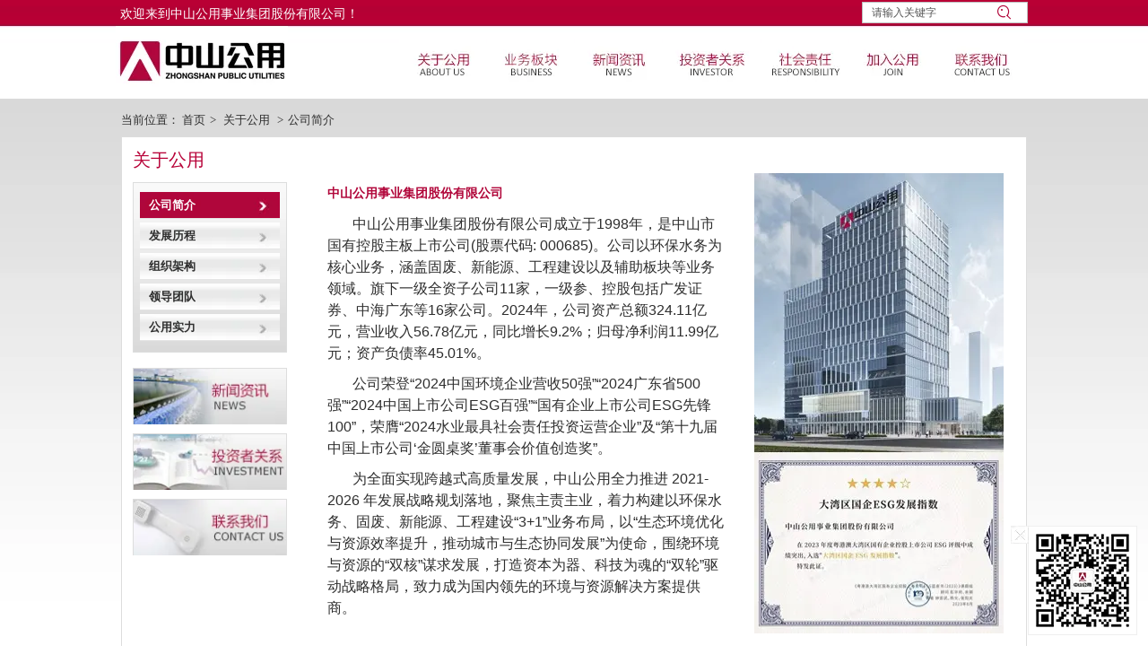

--- FILE ---
content_type: text/html;charset=UTF-8
request_url: https://www.zpug.net/page.html?id=26
body_size: 12530
content:
<!DOCTYPE html><html><head><meta charset="utf-8"><title>中山公用事业集团股份有限公司</title>
<meta name="description" content="中山公用事业集团股份有限公司（以下简称“中山公用”）成立于1998年，是中山市国有控股主板上市公司，注册资本14.75亿元。公司正全力推进2021-2026年发展战略规划落地，着力构建环保水务、固废、新能源三大业务增长">
<meta name="keywords" content="中山公用,000685,公用事业,环保水务,农贸市">

		
		
<meta content="webkit" name="renderer" />
<meta http-equiv="X-UA-Compatible" content="chrome=1">
<meta property="og:type" content="webpage" />
<meta property="og:url" content="http://zpug.net/page.html?id=26" />
<meta property="og:title" content="中山公用事业集团股份有限公司" />
<meta property="og:description" content="中山公用事业集团股份有限公司（以下简称“中山公用”）成立于1998年，是中山市国有控股主板上市公司，注册资本14.75亿元。公司正全力推进2021-2026年发展战略规划落地，着力构建环保水务、固废、新能源三大业务增长" />

<link rel="dns-prefetch" href="//js.j-cc.cn">
<link rel="dns-prefetch" href="//css.j-cc.cn">
<link rel="dns-prefetch" href="//koss.iyong.com">
<link rel="dns-prefetch" href="//vod.iyong.com">
<link rel="dns-prefetch" href="//xcx.iyong.com">
<link rel="dns-prefetch" href="//sso.iyong.com">
<link rel="dns-prefetch" href="//pingtai.iyong.com">
<link rel="dns-prefetch" href="//resource.iyong.com">
<link rel="dns-prefetch" href="//blog.iyong.com">
<link rel="dns-prefetch" href="//product.iyong.com">
<script src="https://link.iyong.com/jssdk/linktool/linkTool.js" type="text/javascript" charset="utf-8" id="linkTool"></script>
<script language="javascript">
  if (top != self) {
    location.href = "about:blank";
  }
</script>
<script>
function iEsc(){ return false; }
function iRec(){ return true; }
// function DisableKeys() {
// if(event.ctrlKey || event.shiftKey || event.altKey)  {
// window.event.returnValue=false;
// iEsc();}
// }
document.ondragstart=iEsc;
//document.onkeydown=DisableKeys;
document.oncontextmenu=iEsc;
if (typeof document.onselectstart !="undefined")
document.onselectstart=iEsc;
else{
document.onmousedown=iEsc;
document.onmouseup=iRec;
}
function DisableRightClick(rightyKey){
if (window.Event){
if (rightyKey.which == 2 || rightyKey.which == 3)
iEsc();}
else
if (event.button == 2 || event.button == 3){
event.cancelBubble = true
event.returnValue = false;
iEsc();
}
}    
</script>
<style>
body {-moz-user-select : none;-webkit-user-select: none;}
</style>
<link rel="stylesheet" href="https://css.j-cc.cn/css/webmain.css?v=ud_2021052801">
<link rel="stylesheet" href="https://css.j-cc.cn/css/component.css?v=ud_2021052801">

<style type="text/css" id="web_langId" data-langid="1" data-realpath="/"></style>
<script src="https://js.j-cc.cn/js/lib/jquery.js"></script>
<script src="https://js.j-cc.cn/js/lib/require.js"></script>
<script src="https://js.j-cc.cn/js/public/sysConfig.js?v=ud_2021052801"></script>
<script src="https://js.j-cc.cn/website/config.js?v=ud_20250929"></script>
<script src="https://js.j-cc.cn/js/public/dataUtil.js?v=ud_2021052801"></script>
<script src="https://js.j-cc.cn/js/public/webUtil.js?v=ud_2025070701"></script>
<script src="https://js.j-cc.cn/js/public/langUtil.js?v=ud_2021052801"></script>
<script src="https://js.j-cc.cn/js/public/lang/lang_1.js?v=ud_2021052801"></script>
<link rel="stylesheet" type="text/css" href="/tpl/2021/05/11/4242819734880448/public.css?v=ud_20260120182506">
<script>
    window.realpath="/";
    window.webLangId="1";
    window.webIsWap=0;
    window.memberId_center= {
        mid: "4242819727659264",
        lid: "1",
        wsid: "4242819734880448"
    }; 
</script>
<script src="https://webmember.iyong.com/cst/js/load_login.js?v=ud_2021052801" id="mem_load_login"></script>
<script>
    appUtil.load_token();
    var pathname_mb = window.location.pathname.split("/").reverse()
    if(WebModel == "view") {
            if (pathname_mb[0] == "login.html") {
                appUtil.checked_to_where('login');
            } else if (pathname_mb[0] == "register.html") {
                appUtil.checked_to_where('register');
            } else if(pathname_mb[0] == "mycart.html"){
                 appUtil.checked_to_where('shopingcart_sp');
            }
        }
</script>
<link rel="canonical" href="http://zpug.net/page.html?id=26">
<script type="text/javascript">
$(document).ready(function() {
	if($.support.leadingWhitespace){

	}else{
		dataUtil.setIEbrowser();
	}
});
</script>
</head><body data-template="" class="devpreview"><div class="container-fluid clearfix" id="desgin-main"><div class="content-layout form-horizontal" id="design" lab="0" initlab="0"> 
 <div class="design group draggable_area design_main" id="web_design_main"> 
  <div id="public_set">
   <div class="modulebox box_webset" id="com_9">


<style type="text/css">

#Web_back_top{ display:none !important;}


#Web_show_menu{ display:none;}

</style>
   </div>
  </div> 
  <div id="page_set"> 
   <style type="text/css">







</style> 
   <div class="hide"> 
   </div>
  </div> 
  <div id="member_lan">
   <div class="modulebox box_member" id="com_7">
<style>
#com_7{z-index: 1;}
#member_com_7{}
</style>
   </div>
  </div> 
  <div id="Web_show_logo" class="box_web_main">
   <div class="modulebox box_logo textFloat" id="com_2">
<div class="view" id="logo_com_2" style="width: 192px; height: 78px;" data-bwidth="192" data-bheight="78"> 
 <a href="index.html" target="_self" class=""> <img src="https://koss.iyong.com/swift/v1/iyong_public/iyong_4242819727659264/file/20210511/1620719396758071644.jpg" style="border-style:; border-width:; border-color:"> </a> 
</div> 
<script>
require(["jquery"],function($){
	webUtil.picFunc2("com_2","logo","0", "","","192","78","");
});
</script>
<style id="com_2_style">#com_2.modulebox{z-index: 1; width: 192px; height: 78px; left: -6px; top: 29px; position: absolute;}#logo_com_2{width: 192px; height: 78px;}</style>
   </div>
  </div> 
  <div id="Web_main_float" class="box_web_main group">
   <div class="modulebox box_simpleText textFloat" id="com_105">
<div class="view" id="simpleText_com_105" style="width: 318px; height: 23px; min-height: 0px;" data-bwidth="318" data-bheight="23"> 
 <div class=""> 
  <div class="use-smimle-edit">
   <p><span style="color: rgb(255, 255, 255);">欢迎来到中山公用事业集团股份有限公司！</span></p>
  </div> 
 </div> 
</div>
<style id="com_105_style">#com_105.modulebox{width: 318px; height: 23px; position: absolute; left: -1px; top: 3px; z-index: 11;}#simpleText_com_105{width: 318px; height: 23px; min-height: 0px;}</style>
   </div>
   <div class="modulebox box_productSearch_v1 textFloat" id="com_102">
<div class="view kenfor_productSearch " id="productSearch_com_102" style="min-height: 0px; width: 185px; height: 25px;" data-bwidth="185" data-bheight="25"> 
 <!--标题栏部分--> 
 <div class="style_view" id="style_view_com_102"> 
  <style> #productSearch_com_102 {background:none;}
 </style> 
 </div> 
 <div class=""> 
  <!--主体内容--> 
  <div class="moduleContent skin_model_view"> 
   <form class="search" action="search.html" method="get" name="searchForm" id="searchForm_com_102" accept-charset="UTF-8"> 
    <div class="searchBox"> 
     <input type="hidden" name="wjs"> 
     <input type="hidden" name="type" value="1"> 
     <input type="hidden" name="keyword"> 
     <div class="searchInput " style="line-height:24px;height:24px;;"> 
      <input class="leftInput " value="请输入关键字" onfocus="javascript:if(this.value=='请输入关键字')this.value=''" onblur="javascript:if (value=='')value='请输入关键字';" style="width:calc(100% - 50px);"> 
      <div class="leftIcon" style="border-right-color:#b1063a;right:50px;display:none"></div> 
      <div id="search_com_102" class="textColor searchIcon iyong-icons-search4 " style="color:#b1063a;width:50px;line-height:calc(24px - 1px - 1px)"></div> 
     </div> 
    </div> 
   </form> 
   <!--装载关键字--> 
   <div id="keywords_com_102"> 
    <ul class="keywordJquery"> 
    </ul> 
   </div> 
  </div> 
 </div> 
</div> 
<script>
    var isNewComp="true"==="false"?true:false,
        searchBoxObj=
        {
            isNewComp:isNewComp,
            searchRange:"1"
        };
    webUtil.searchSubmit("com_102","请输入关键字",searchBoxObj);
</script>
<style id="com_102_style">#com_102.modulebox{width: 185px; position: absolute; left: 826px; top: 2px; z-index: 1; height: 25px;}#productSearch_com_102{min-height: 0px; width: 185px; height: 25px;}</style>
   </div>
  </div> 
  <div id="Web_show_menu" class="box_web_main" style="z-index: 11;">
   <div class="modulebox box_menu textFloat" id="com_1">
<style>
#com_1{z-index: 1; left: 203px; top: 38px; position: absolute; width: 1026px; height: 60px;}
#menu_com_1{width: 1026px; height: 60px; min-height: 0px;}
</style>
<div class="view" id="menu_com_1">
    <div class="style_view"><div class="style_view" id="style_view_com_1"> 
 <style> #menu_com_1 .mainNavcontain_count,#menu_com_1 .menu_col > a {height:60px;}
 </style> 
</div></div>
</div>
   </div>
  </div> 
  <div id="Web_Main_Head"> 
   <div id="web_top_float" class="web_hide_float" style=""></div> 
  </div> 
  <div id="design_edu_main" class="group web_Column"> 
   <div id="box_web_float" class="group box_web_main"></div> 
   <div class="modulebox box_oneColumn" id="com_124">
<div class="view column-scroll-resize"> 
 <div id="column-scroll-com_124" class="column-scroll-wrap oneColumn_wrap ui-resizable" data-page="0" style="border:none;min-height:10px;"> 
  <div> 
   <div class="column-scroll-page free_sort" style="position: relative; background-color: rgb(255, 255, 255); background-repeat: no-repeat; background-position: center center; left: 0px;"> 
    <div class="column-scroll-content kenfor-column hasSub box_web_main" style="min-height:10px;">
     <div class="modulebox box_code box_web_main" id="com_123">
      <style>
    #com_123{position: relative; opacity: 1; z-index: 1; min-height: 55px;}
    #code_com_123{min-height: 55px;}
</style>
<div class="view" id="code_com_123">
    <div class="style_view"><style> </style></div>
    
  <!--主体内容-->
  <!--头部主菜单下拉-->
<style>
  #design_edu_main{min-height:600px!important ;}
#com_123,#column-scroll-com_124,#design .column-scroll-content{ min-height:0!important;}
#com_123{z-index: 999!important;}
#code_com_123{ position:absolute; right:0; top:-78px;}

#mainMenu {
	float: right;
	width: 700px;
}
#mainMenu #menu {
	float: left;
	width: 97px;
	height: 68px;
	position: relative;
	z-index: 1000;
	margin: 10px 0 0 0;
}
#mainMenu #menu img {
	vertical-align: top;
}
#mainMenu #menu .second-mainMenu {
	width: 382px;
	position: absolute;
	top: 68px;
	left: 0;
	display: none;
}
#mainMenu #menu .second-mainMenu .bg {
	border: 1px solid #d9d9d9;
	border-bottom: 0;
	background: white;
}
#mainMenu #menu .second-mainMenu .bg1, #mainMenu #menu .second-mainMenu .bg2, #mainMenu #menu .second-mainMenu .bg3 {
	float: left;
	width: 7px;
	height: 7px;
	overflow: hidden;
	background: url(https://www.zpug.net/tpl/2014/z/www.zpug.net/images/bg2.png);
}
#mainMenu #menu .second-mainMenu .bg2 {
	width: 368px;
	background: url(https://www.zpug.net/tpl/2014/z/www.zpug.net/images/bg4.png);
}
#mainMenu #menu .second-mainMenu .bg3 {
	background: url(https://www.zpug.net/tpl/2014/z/www.zpug.net/images/bg3.png);
}
#mainMenu #menu .second-mainMenu .fl_w {
	width: 105px;
	float: left;
	margin: 12px 0;
    font-size: 13px;
}
#mainMenu #menu .second-mainMenu .fl_w .list {
	background: url(https://www.zpug.net/tpl/2014/z/www.zpug.net/images/bg7.jpg) 15px 10px no-repeat;
	padding: 0 0 0 30px;
}
#mainMenu #menu .second-mainMenu .fl_w .list a {
	line-height: 24px;
	color: #404040;
}
#mainMenu #menu .second-mainMenu .fl_w .list a:hover {
	color: #b0063a;
}
#mainMenu #menu .second-mainMenu .img {
	float: right;
	width: 200px;
	overflow: hidden;
	line-height: 20px;
	margin: 12px 12px 12px 0;
    font-size: 13px;
 *display:inline;
}
#mainMenu #menu .second-mainMenu .img img {
	width: 200px;
	height: 130px;
	margin-bottom: 5px;
}
#mainMenu #mainXian {
	float: left;
	width: 1px;
	height: 33px;
	overflow: hidden;
	margin: 10px 0 0 0;
}
</style>
<script>
jQuery(document).ready(function(){
	$('#mainMenu li').hover(function(){
		$(this).children('ul').stop(true,true).slideDown("fast");
	},function(){
		$(this).children('ul').stop(true,true).hide("fast");
	});	
	$(".left_list").find("a.sp").toggle(function(){
		$(this).parent("li").children("ul").toggle("fast")
	},function(){
		$(this).parent("li").children("ul").toggle("fast")
	})
	$("#ewm .close").click(function(e) {
        $("#ewm").hide();
    });
})
// 
function Menu_hide(divid) { //v3.0
  var mydiv=document.getElementById(divid); //榧犳爣绉诲嚭锛屼袱绉掑悗闅愯棌褰撳墠鐨�
  preid=divid;
  if(mydiv.style.display=="block"){
	  if(lastid!=="")
	  window.clearTimeout(lastid);
  	  lastid=window.setTimeout(hideMyDiv,0);
  }
}
var preid="";
var currid="";
var lastid="";
function changemenu(mydiv){
	 if(lastid!=="")
	  window.clearTimeout(lastid);
currid=mydiv;
  if(preid!==""&&preid!==currid)
  	document.getElementById(preid).style.display="none";//榧犳爣绉昏繘锛屾妸涔嬪墠鐨勯┈涓婇殣钘�
  
  var obj = document.getElementById(mydiv);//鏄剧ず褰撳墠榧犳爣鎵€鍦╠iv
  if (obj.style.display=='none'){
    obj.style.display='block';
  }else{
    obj.style.display='block';
  }
}
function hideMyDiv(){
	if(preid!=="")
	var obj=document.getElementById(preid);
	obj.style.display='none';
}

//瀵艰埅鍥剧墖鍒囨崲
function MM_preloadImages() { //v3.0
  var d=document; if(d.images){ if(!d.MM_p) d.MM_p=new Array();
    var i,j=d.MM_p.length,a=MM_preloadImages.arguments; for(i=0; i<a.length; i++)
    if (a[i].indexOf("#")!=0){ d.MM_p[j]=new Image; d.MM_p[j++].src=a[i];}}
}

function MM_swapImgRestore() { //v3.0
  var i,x,a=document.MM_sr; for(i=0;a&&i<a.length&&(x=a[i])&&x.oSrc;i++) x.src=x.oSrc;
}

function MM_findObj(n, d) { //v4.01
  var p,i,x;  if(!d) d=document; if((p=n.indexOf("?"))>0&&parent.frames.length) {
    d=parent.frames[n.substring(p+1)].document; n=n.substring(0,p);}
  if(!(x=d[n])&&d.all) x=d.all[n]; for (i=0;!x&&i<d.forms.length;i++) x=d.forms[i][n];
  for(i=0;!x&&d.layers&&i<d.layers.length;i++) x=MM_findObj(n,d.layers[i].document);
  if(!x && d.getElementById) x=d.getElementById(n); return x;
}

function MM_swapImage() { //v3.0
  var i,j=0,x,a=MM_swapImage.arguments; document.MM_sr=new Array; for(i=0;i<(a.length-2);i+=3)
   if ((x=MM_findObj(a[i]))!=null){document.MM_sr[j++]=x; if(!x.oSrc) x.oSrc=x.src; x.src=a[i+2];}
}
</script>
<div id="mainMenu">
    <ul class="first-mainMenu">
      <li id="menu" onmouseover="this.className='bg';MM_swapImage('Image2','','https://koss.iyong.com/swift/v1/iyong_public/iyong_4242819727659264/file/20210511/1620731515667017935.jpg',1)" onmouseout="this.className='';MM_swapImgRestore()"><a href="/page.html?id=26"><img src="https://koss.iyong.com/swift/v1/iyong_public/iyong_4242819727659264/file/20210511/1620731510305028405.gif" alt="关于公用" id="Image2" /></a>
        <ul class="second-mainMenu">
          <div class="bg">
          <div class="fl_w">
	          <div class="list"><a href="/page.html?id=26">公司简介</a></div>
	          <div class="list"><a href="/page.html?id=27">发展历程</a></div>
	          <div class="list"><a href="/page.html?id=28">组织架构</a></div>
	          <div class="list"><a href="/page.html?id=92">领导团队</a></div>
	          <div class="list"><a href="/page.html?id=30">公用实力</a></div>
            </div>
            <div class="img"><a href="/page.html?id=26"><img src="https://koss.iyong.com/swift/v1/iyong_public/iyong_4242819727659264/file/20240207/1707292093760045723.jpg" /></a><br>成立于1998年，是中山市一家国有控股的大型上市公司</div>
            <div style="clear:both"></div>
          </div>
          <div class="bg1"></div>
          <div class="bg2"></div>
          <div class="bg3"></div>
          <div style="clear:both"></div>
        </ul>
      </li>
      <li id="mainXian"></li>
      <li id="menu" onmouseover="this.className='bg';MM_swapImage('Image3','','https://koss.iyong.com/swift/v1/iyong_public/iyong_4242819727659264/file/20220909/1662687359849005528.jpg',1)" onmouseout="this.className='';MM_swapImgRestore()"><a href="/page.html?id=63"><img src="https://koss.iyong.com/swift/v1/iyong_public/iyong_4242819727659264/file/20220909/1662687360844025245.jpg" alt="业务板块" id="Image3" /></a>
        <ul class="second-mainMenu">
          <div class="bg">
            <div class="fl_w">
	          <div class="list"><a href="/page.html?id=63">供水服务</a></div>
              <div class="list"><a href="/page.html?id=98">污水处理</a></div>
	          <div class="list"><a href="/page.html?id=67">环卫服务</a></div>
	          <div class="list"><a href="/page.html?id=69">固废板块</a></div>
              <div class="list"><a href="/page.html?id=96">新能源</a></div>
	          <div class="list"><a href="/page.html?id=70">工程建设</a></div>
              <div class="list"><a href="/page.html?id=97">辅助板块</a></div>
	          <!--<div class="list"><a href="/page.html?id=71">市场运营</a></div>
	          <div class="list"><a href="/page.html?id=74">港口客运</a></div>
	          <div class="list"><a href="/page.html?id=76">金融投资</a></div>-->
            </div>
            <div class="img"><a href="/page.html?id=31"><img src="https://koss.iyong.com/swift/v1/iyong_public/iyong_4242819727659264/file/20210511/1620732608966050889.jpg" /></a><br>业务板块介绍</div>
            <div style="clear:both"></div>
          </div>
          <div class="bg1"></div>
          <div class="bg2"></div>
          <div class="bg3"></div>
          <div style="clear:both"></div>
        </ul>
      </li>
      <li id="mainXian"></li>
      <li id="menu" onmouseover="this.className='bg';MM_swapImage('Image4','','https://koss.iyong.com/swift/v1/iyong_public/iyong_4242819727659264/file/20210511/1620731543456099298.jpg',1)" onmouseout="this.className='';MM_swapImgRestore()"><a href="/news.html"><img src="https://koss.iyong.com/swift/v1/iyong_public/iyong_4242819727659264/file/20210511/1620731538852005097.gif" alt="新闻资讯" id="Image4" /></a>
        <ul class="second-mainMenu">
          <div class="bg">
            <div class="fl_w">
                <div class="list"> <a href="news.html?newsTypeID=4243908594402112">集团新闻</a></div>
                <div class="list"> <a href="news.html?newsTypeID=4243908687823680">业务动态</a></div>
                <div class="list"> <a href="news.html?newsTypeID=4243908823827264">媒体关注</a></div>
                <div class="list"> <a href="news.html?newsTypeID=4243908932453184">业界观察</a></div>
            </div>
            <div class="img"><a href="/news.html"><img src="https://koss.iyong.com/swift/v1/iyong_public/iyong_4242819727659264/file/20210511/1620732613677080202.jpg" /></a><br>新闻资讯介绍</div>
            <div style="clear:both"></div>
          </div>
          <div class="bg1"></div>
          <div class="bg2"></div>
          <div class="bg3"></div>
          <div style="clear:both"></div>
        </ul>
      </li>
      <li id="mainXian"></li>
      <li style="width:109px" id="menu" onmouseover="this.className='bg';MM_swapImage('Image5','','https://koss.iyong.com/swift/v1/iyong_public/iyong_4242819727659264/file/20210511/1620731552092023885.jpg',1)" onmouseout="this.className='';MM_swapImgRestore()"><a href="page.html?id=42"><img src="https://koss.iyong.com/swift/v1/iyong_public/iyong_4242819727659264/file/20210511/1620731548335023808.gif" alt="投资者关系" id="Image5" /></a>
        <ul class="second-mainMenu">
          <div class="bg">
            <div class="fl_w">
            <div class="list"><a href="page.html?id=42">定期报告</a></div>
            <div class="list"><a href="page.html?id=43">临时公告</a></div>
            <div class="list"><a href="page.html?id=44">股东回报</a></div>
           <!--<div class="list"><a href="page.html?id=45">分析报告</a></div> -->
            <div class="list"><a href="page.html?id=46">专题活动</a></div>
	        <div class="list"><a href="page.html?id=47">互动交流</a></div>
            </div>
            <div class="img"><a href="page.html?id=42"><img src="https://koss.iyong.com/swift/v1/iyong_public/iyong_4242819727659264/file/20210511/1620732617841012952.jpg" /></a><br>投资者关系介绍</div>
            <div style="clear:both"></div>
          </div>
          <div class="bg1"></div>
          <div class="bg2"></div>
          <div class="bg3"></div>
          <div style="clear:both"></div>
        </ul>
      </li>
      <!--<li id="mainXian"></li>
      <li id="menu" onmouseover="this.className='bg';MM_swapImage('Image6','','https://koss.iyong.com/swift/v1/iyong_public/iyong_4242819727659264/file/20210511/1620731562768004419.jpg',1)" onmouseout="this.className='';MM_swapImgRestore()"><a href="page.html?id=48"><img src="https://koss.iyong.com/swift/v1/iyong_public/iyong_4242819727659264/file/20210511/1620731556590088100.gif" alt="企业文化" id="Image6" /></a>
        <ul class="second-mainMenu">
          <div class="bg">
            <div class="fl_w">
	          <div class="list"><a href="page.html?id=48">文化理念</a></div>
	          <div class="list"><a href="page.html?id=49">企业内刊</a></div>
	          <div class="list"><a href="page.html?id=50">企业视频</a></div>
	          <div class="list"><a href="page.html?id=51">文化活动</a></div>
            </div>
            <div class="img"><a href="page.html?id=48"><img src="https://koss.iyong.com/swift/v1/iyong_public/iyong_4242819727659264/file/20210511/1620732623040073284.jpg" /></a><br>企业文化介绍</div>
            <div style="clear:both"></div>
          </div>
          <div class="bg1"></div>
          <div class="bg2"></div>
          <div class="bg3"></div>
          <div style="clear:both"></div>
        </ul>
      </li> -->
      <li id="mainXian"></li>
      <li id="menu" onmouseover="this.className='bg';MM_swapImage('Image7','','https://koss.iyong.com/swift/v1/iyong_public/iyong_4242819727659264/file/20210511/1620731571092027273.jpg',1)" onmouseout="this.className='';MM_swapImgRestore()"><a href="/page.html?id=52"><img src="https://koss.iyong.com/swift/v1/iyong_public/iyong_4242819727659264/file/20210511/1620731566888076654.gif" alt="社会责任" id="Image7" /></a>
        <ul class="second-mainMenu" style="left:-89px">
          <div class="bg">
            <div class="fl_w">
	          <div class="list"><a href="/page.html?id=52">公益理念</a></div>
	          <div class="list"><a href="/page.html?id=53">公益行动</a></div>
	          <div class="list"><a href="/page.html?id=54">行动报告</a></div>
            </div>
            <div class="img"><a href="/page.html?id=52"><img src="https://koss.iyong.com/swift/v1/iyong_public/iyong_4242819727659264/file/20210511/1620732627229046934.jpg" /></a><br>社会责任介绍</div>
            <div style="clear:both"></div>
          </div>
          <div class="bg1"></div>
          <div class="bg2"></div>
          <div class="bg3"></div>
          <div style="clear:both"></div>
        </ul>
      </li>
      <li id="mainXian"></li>
      <li id="menu" onmouseover="this.className='bg';MM_swapImage('Image8','','https://koss.iyong.com/swift/v1/iyong_public/iyong_4242819727659264/file/20210511/1620731579970032927.jpg',1)" onmouseout="this.className='';MM_swapImgRestore()"><a href="/page.html?id=55"><img src="https://koss.iyong.com/swift/v1/iyong_public/iyong_4242819727659264/file/20210511/1620731575172092763.gif" alt="加入公用" id="Image8" /></a>
        <ul class="second-mainMenu" style="left:-187px">
          <div class="bg">
            <div class="fl_w">
	          <div class="list"><a href="/page.html?id=55">人才战略</a></div>
	          <div class="list"><a href="/page.html?id=56">社会招聘</a></div>
	          <div class="list"><a href="/page.html?id=57">校园招聘</a></div>
            </div>
            <div class="img"><a href="/page.html?id=55"><img src="https://koss.iyong.com/swift/v1/iyong_public/iyong_4242819727659264/file/20210511/1620732631563003233.jpg" /></a><br>加入公用介绍</div>
            <div style="clear:both"></div>
          </div>
          <div class="bg1"></div>
          <div class="bg2"></div>
          <div class="bg3"></div>
          <div style="clear:both"></div>
        </ul>
      </li>
      <li id="mainXian"></li>
      <li id="menu" onmouseover="this.className='bg';MM_swapImage('Image9','','https://koss.iyong.com/swift/v1/iyong_public/iyong_4242819727659264/file/20210511/1620731590951059544.jpg',1)" onmouseout="this.className='';MM_swapImgRestore()"><a href="/page.html?id=59"><img src="https://koss.iyong.com/swift/v1/iyong_public/iyong_4242819727659264/file/20210511/1620731586948019997.gif" alt="联系我们" id="Image9" /></a>
        <ul class="second-mainMenu" style="left:auto; right:0">
          <div class="bg">
            <div class="fl_w">
	          <div class="list"><a href="/page.html?id=60">联系方式</a></div>
	          <div class="list"><a href="/page.html?id=61">在线留言</a></div>
              <div class="list"><a href="http://mail.zpug.net" target="_blank" style="color:red">企业邮箱</a></div>
            </div>
            <div class="img"  style="width:240px !important;"><a href="/page.html?id=59"><img src="https://koss.iyong.com/swift/v1/iyong_public/iyong_4242819727659264/file/20210511/1620732637359085034.jpg" style=" padding-left:20px;" /></a><br>地址：中山市兴中道十八号财兴大厦北座 <br>电话：0760-88380011</div>
            <div style="clear:both"></div>
          </div>
          <div class="bg1"></div>
          <div class="bg2"></div>
          <div class="bg3"></div>
          <div style="clear:both"></div>
        </ul>
      </li>
      <li style="clear:both"></li>
    </ul>
  </div>
<!--底部二维码-->
<div id="ewm" style="position:fixed; right:12px; bottom:12px; border:1px solid #efefef; z-index:999;">
  <div style="padding:0 !important; margin:0 !important; width:120px; height:120px;"><img src="https://koss.iyong.com/swift/v1/iyong_public/iyong_4242819727659264/file/20210511/1620732345000041270.jpg" width="120"></div>
  <div style="position:absolute; left:-20px; top:-1px"><img class="close" src="https://koss.iyong.com/swift/v1/iyong_public/iyong_4242819727659264/file/20210511/1620732340222069785.png"></div>
</div>


     </div>
    </div> 
   </div> 
  </div> 
  <span class="prev-arrow scroll-arrow " prev="1"></span> 
  <span class="after-arrow scroll-arrow " after="1"></span> 
 </div> 
 <script>
        require(["jquery","columnScroll"],function($,columnScroll){
            var $obj = $("#column-scroll-com_124");
            columnScroll.init($("#column-scroll-com_124"), {
                
                interTime: 2,
                delayTime: 1
            });
            if($('li.on').size()>1)
            {
            	$('li').eq(0).removeClass('on');
            }
            
        });
    </script> 
</div>
   </div>
   <div class="modulebox box_oneColumn" id="com_135"> 
    <div class="view column-scroll-resize"> 
     <div id="column-scroll-com_135" class="column-scroll-wrap oneColumn_wrap ui-resizable" data-page="0" style="border:none;min-height:438px;"> 
      <div> 
       <div class="column-scroll-page free_sort" style="position: relative; background-color: rgb(255, 255, 255); background-image: url(&quot;https://koss.iyong.com/swift/v1/iyong_public/iyong_4242819727659264/file/20210512/1620798685840042954.jpg&quot;); background-repeat: repeat-x; background-position: center top; left: 0px;"> 
        <div class="column-scroll-content kenfor-column hasSub box_web_main" style="min-height:438px;padding: 5px 0px 23px 0px;">
         <div class="modulebox box_location box_web_main" id="com_134">
          <style>
	#com_134{z-index: 1;}
	#location_com_134{}
</style>
<div class="view" id="location_com_134">
	<div class="style_view"><style> #location_com_134 .skin_model_view .location_title {font-size:13px;}
 #location_com_134 .skin_model_view .location_title {color:#2e2e2e;}
 #location_com_134 .skin_model_view a{color:#2e2e2e;}
 #location_com_134 .skin_model_view a:hover{color:#b1063a;}
 </style></div>
	<div class="skin_model_view">
		<div class="location_title clear_float">
			<div class="location_style2">    <div class="location_title_left" style="text-align:left">公司简介</div>
    <div class="location_title_right" style="text-align:left">当前位置：
                    <a href="index.html" class="langText" data-lang="location_indexTxt">首页</a><span>></span>
<a href="page.html?id=26">关于公用</a>
                <span>></span><a href="page.html?id=26">公司简介</a>
    </div>
</div>
		</div>
	</div>
</div>

         </div>
         <div class="modulebox box_moreColumn box_web_main" id="com_138"> 
          <div class="view" id="moreColumn_com_138" style="min-height: 394px;" data-bwidth="981" data-bheight="563"> 
           <div class="style_view" id="style_view_com_138"> 
            <style> #moreColumn_com_138 { background-color:#fff;}
 #moreColumn_com_138 {background-image:url(https://koss.iyong.com/swift/v1/iyong_public/iyong_4242819727659264/file/20210512/1620799046172067008.jpg);}
 #moreColumn_com_138 {background-image:none;}
 #moreColumn_com_138 {border-color:#ddd;}
 #moreColumn_com_138 {border-width:1px;}
 #moreColumn_com_138 {border-style:solid;}
 #moreColumn_com_138 {padding-left:12px;padding-top:0px;padding-right:15px;padding-bottom:20px;}
 </style> 
           </div> 
           <div class="container-fluid no-padding clearfix has_size_com_138" style="min-height: 372px;"> 
            <table style="width:100%" border="0" cellpadding="0" cellspacing="0" class="moreColumn_tab"> 
             <tbody>
              <tr> 
               <td class="moreColumnTxt normal_padding padding_com_138 com_138_index ui-resizable ui-resizable-autohide" style="width: 207px;" width="207"> 
                <div class="no-padding kenfor-column hasSub has_size_com_138 com_138_Sub" style="min-height: 372px; width: 172px;">
                 <div class="modulebox box_title_v1 box_web_main" id="com_139"> 
                  <div class="view" id="title_com_139" data-bwidth="172" data-bheight="50"> 
                   <!-- 装载编辑样式里面的样式 --> 
                   <div class="style_view" id="style_view_com_139"> 
                    <style> #title_com_139 .mainTitleCls {font-size:20px;}
 #title_com_139 .mainTitleCls {color:#b70037;}
 #title_com_139 .mainTitleCls {padding-left:0px;padding-right:10px;}
 #title_com_139 .title_wrap_inner .line_bg ,#title_com_139 .title_type_009{border-bottom-width:0}
 </style> 
                   </div> 
                   <div class="title_wrap title_type_009"> 
                    <div class="title_wrap_inner " style="padding:0;"> 
                     <h4 class="title_h4 mainTitleCls" style="">关于公用 </h4> 
                     <span class="title_icon icon_bg"> <i class=""></i> </span> 
                     <span class="title_line line_bg"></span> 
                    </div> 
                   </div> 
                  </div>
                  <style id="com_139_style">#com_139.modulebox{z-index: 1;}</style>
                 </div>
                 <div class="modulebox box_navigation box_web_main" id="com_140">
                  <style>
    #com_140{z-index: 10; position: relative; min-height: 89px;}
    #navigation_com_140{min-height: 89px;}
</style>
<div class="view" id="navigation_com_140">
    <div class="style_view"><style> #navigation_com_140 {border-color:#dcdddd;}
 #navigation_com_140 {border-width:1px;}
 #navigation_com_140 {border-style:solid;}
 #navigation_com_140 { background-color:#f9f9f9;}
 #navigation_com_140 {background-image:url(https://koss.iyong.com/swift/v1/iyong_public/iyong_4242819727659264/file/20210512/1620799297192054910.jpg);}
 #navigation_com_140 {background-repeat:repeat-x;background-position:bottom;}
 #navigation_com_140 {padding-left:7px;padding-top:10px;padding-right:7px;padding-bottom:8px;}
 #navigation_com_140 .navigationList.model1 li a ,#navigation_com_140 .navigationList.model1 li a span ,#navigation_com_140 .navigationList.model2 li a ,#navigation_com_140 .navigationList.model2 li a span {width:px;}
 #navigation_com_140 .navigationList.model1 li a ,#navigation_com_140 .navigationList.model1 li a span ,#navigation_com_140 .navigationList.model2 li a ,#navigation_com_140 .navigationList.model2 li a span {height:30px;}
 #navigation_com_140 .skin_model_view a{font-size:13px;}
 #navigation_com_140 .skin_model_view >ul> li> a{font-weight:bold;}
 #navigation_com_140 .skin_model_view a{color:#2e2e2e;}
 #navigation_com_140 .skin_model_view a{text-align:center;}
 #navigation_com_140 .skin_model_view a { background-color:#fff;}
 #navigation_com_140 .skin_model_view a {background-image:url(https://koss.iyong.com/swift/v1/iyong_public/iyong_4242819727659264/file/20210512/1620798716908019827.jpg);}
 #navigation_com_140 .skin_model_view a {background-repeat:no-repeat;background-position:center;}
 #navigation_com_140 .skin_model_view a.on ,#navigation_com_140 .skin_model_view a:hover {font-weight:bold;}
 #navigation_com_140 .skin_model_view a.on ,#navigation_com_140 .skin_model_view a:hover {color:#fff;}
 #navigation_com_140 .skin_model_view a:hover ,#navigation_com_140 .skin_model_view a.on { background-color:#b0063a ;}
 #navigation_com_140 .skin_model_view a:hover ,#navigation_com_140 .skin_model_view a.on {background-image:url(https://koss.iyong.com/swift/v1/iyong_public/iyong_4242819727659264/file/20210512/1620799454967059965.jpg);}
 #navigation_com_140 .skin_model_view a:hover ,#navigation_com_140 .skin_model_view a.on {background-repeat:no-repeat;background-position:center;}
 #navigation_com_140 .navigationList > li {margin-left:0px;margin-top:0px;margin-right:0px;margin-bottom:4px;}
 #navigation_com_140 .navigationList > li > a {border-bottom-color:#e5e5e5;}
 #navigation_com_140 .navigationList > li > a {border-bottom-width:1px;}
 #navigation_com_140 .navigationList > li > a {border-bottom-style:solid;}
 </style></div>
    
  <div class="skin_model_view">


    <ul class="navigationList model1  clearfix" id="navList_com_140">
                <li class="sec "><a href="page.html?id=26" class="on" ><span>公司简介</span></a>

                </li>
                <li class="sec "><a href="page.html?id=27" class="sp" ><span>发展历程</span></a>

                </li>
                <li class="sec "><a href="page.html?id=28" class="sp" ><span>组织架构</span></a>

                </li>
                <li class="sec "><a href="page.html?id=92" class="sp" ><span>领导团队</span></a>

                </li>
                <li class="sec "><a href="page.html?id=30" class="sp" ><span>公用实力</span></a>

                </li>
    </ul>
    <script>
        require(["jquery"],function($){
            var dom=$("#navList_com_140");
            var temp=0;
            if("1"=="2") {
                dom.find("li").hover(function () {
                    $(this).children('ul').stop(true, true).show("fast");
                }, function () {
                    $(this).children('ul').stop(true, true).hide("fast");
                });
            }
            else{
                if("1"=="1") {
                    if("1"==1 && "0"==1){
                        dom.find("ul").show();
                        dom.find("a.sp").addClass('navOpen');
                    }
                    else{
                        dom.find("ul").hide();
                        dom.find("a.sp").removeClass('navOpen');
                    }
                    if(dom.find("a").hasClass("on")){
                        temp=1;
                    }
                    if(temp==1){
                        $.each(dom.find("a"), function(i, item) {
                            if($(item).hasClass("on")){
                                $(item).addClass('navOpen');
                                if($(item).parents("li.sec").children("ul")){
                                    $(item).parents("li.sec").children("ul").show();
                                }
                            }
                        });
                    }
                    dom.find("a.sp").click(function () {
                        if ($(this).hasClass('navOpen')) {
                            $(this).parent("li").children("ul").slideUp("fast");
                            $(this).removeClass('navOpen');
                        } else {
                            $(this).parent("li").children("ul").slideDown("fast");
                            $(this).addClass('navOpen');
                        }
                    })
                }
            }
        })

    </script>
  </div>
</div>


                 </div>
                 <div class="modulebox box_freeColumn box_web_main" id="com_142">
                  <div class="view clearfix" id="freeColumn_com_142" style="min-height: 229px;" data-bwidth="172" data-bheight="229"> 
                   <div class="style_view" id="style_view_com_142"> 
                    <style> #freeColumn_com_142 {margin-left:0px;margin-top:15px;margin-right:0px;margin-bottom:0px;}
 </style> 
                   </div> 
                   <div class="kenfor-column hasSub has_size_com_142 free_sort skin_model_view com_142_Sub com_142_index" style="min-height: 229px;">
                    <div class="modulebox box_picture textFloat" id="com_144"> 
                     <div class="view" id="picture_com_144" style="width: 172px; height: 63px;" data-bwidth="172" data-bheight="63"> 
                      <div class=""> 
                       <a href="news.html" target="_self" class="action_jump "> <img data-src="https://koss.iyong.com/swift/v1/iyong_public/iyong_4242819727659264/file/20210512/1620799762833079879.jpg" class="lazy" style="border-style: solid; border-width: 1px; border-color: rgb(221, 221, 221); display: block;" src="[data-uri]"> </a> 
                      </div> 
                     </div> 
                     <script>
require(["jquery"],function($){
	webUtil.picFunc2("com_144","picture","0","","","172","63","1");
});
</script>
                     <style id="com_144_style">#com_144.modulebox{width: 172px; height: 63px; position: absolute; left: 0px; top: 2px; z-index: 9;}#picture_com_144{width: 172px; height: 63px;}</style>
                    </div>
                    <div class="modulebox box_picture textFloat" id="com_146"> 
                     <div class="view" id="picture_com_146" style="width: 172px; height: 63px;" data-bwidth="172" data-bheight="63"> 
                      <div class=""> 
                       <a href="page.html?id=59" target="_self" class="action_jump "> <img data-src="https://koss.iyong.com/swift/v1/iyong_public/iyong_4242819727659264/file/20210512/1620799024756098524.jpg" class="lazy" style="border-style: solid; border-width: 1px; border-color: rgb(221, 221, 221); display: block;" src="[data-uri]"> </a> 
                      </div> 
                     </div> 
                     <script>
require(["jquery"],function($){
	webUtil.picFunc2("com_146","picture","0","","","172","63","1");
});
</script>
                     <style id="com_146_style">#com_146.modulebox{width: 172px; height: 63px; position: absolute; left: 0px; top: 148px; z-index: 9;}#picture_com_146{width: 172px; height: 63px;}</style>
                    </div>
                   </div> 
                  </div> 
                  <style id="com_142_style">#com_142.modulebox{position: relative; z-index: 1; min-height: 244px;}#freeColumn_com_142{min-height: 229px;}</style>
                 </div>
                 <div class="modulebox box_picture textFloat" id="com_145"> 
                  <div class="view" id="picture_com_145" style="width: 172px; height: 63px;" data-bwidth="172" data-bheight="63"> 
                   <div class=""> 
                    <a href="page.html?id=42" target="_self" class="action_jump "> <img data-src="https://koss.iyong.com/swift/v1/iyong_public/iyong_4242819727659264/file/20210512/1620799024897086471.jpg" class="lazy" style="border-style: solid; border-width: 1px; border-color: rgb(221, 221, 221); display: block;" src="[data-uri]"> </a> 
                   </div> 
                  </div> 
                  <script>
require(["jquery"],function($){
	webUtil.picFunc2("com_145","picture","0","","","172","63","1");
});
</script>
                  <style id="com_145_style">#com_145.modulebox{width: 172px; height: 63px; position: absolute; left: 0px; top: 330px; z-index: 9;}#picture_com_145{width: 172px; height: 63px;}</style>
                 </div>
                </div> </td> 
               <td class="moreColumnTxt com_138_index" style=""> 
                <div class="no-padding kenfor-column hasSub has_size_com_138 com_138_Sub" style="min-height: 372px;">
                 <div class="modulebox box_imageText box_web_main" id="com_147">
                  <div class="view imageText" id="imageText_com_147" style="min-height: 150px;" data-bwidth="774" data-bheight="623"> 
                   <div class="style_view" id="style_view_com_147"> 
                    <style> #imageText_com_147 {margin-left:0px;margin-top:30px;margin-right:0px;margin-bottom:0px;}
 #imageText_com_147 .skin_model_view {font-size:14px;}
 #imageText_com_147 .skin_model_view {line-height:1.8;}
 #imageText_com_147 .skin_model_view {color:#2e2e2e;}
 </style> 
                   </div> 
                   <div class="skin_model_view"> 
                    <div class="clearfix"> 
                     <!-- 图片居右 --> 
                     <div style="float:left;width:calc(100% - 308px)" class="imageText_text_com_147 imageText_content">
                      <p> </p>
                      <p></p>
                      <p></p>
                      <p></p>
                      <p></p>
                      <p></p>
                      <p></p>
                      <p></p>
                      <p></p>
                      <p></p>
                      <p></p>
                      <p></p>
                      <p></p>
                      <p></p>
                      <p></p>
                      <p></p>
                      <p></p>
                      <p></p>
                      <p></p>
                      <p></p>
                      <p></p>
                      <p></p>
                      <p></p>
                      <p></p>
                      <p></p>
                      <p></p>
                      <p></p>
                      <p></p>
                      <p><span style="color: rgb(177, 6, 58); font-family: arial, helvetica, sans-serif; font-size: 14px;"><strong>中山公用事业集团股份有限公司</strong></span></p>
                      <p style="line-height: 1.5;"><span style="font-family: 微软雅黑, sans-serif; font-size: 16px;">&nbsp; &nbsp; &nbsp; &nbsp;中山公用事业集团股份有限公司成立于1998年，是中山市国有控股主板上市公司(股票代码: 000685)。公司以环保水务为核心业务，涵盖固废、新能源、工程建设以及辅助板块等业务领域。旗下一级全资子公司11家，一级参、控股包括广发证券、中海广东等16家公司。2024年，公司资产总额324.11亿元，营业收入56.78亿元，同比增长9.2%；归母净利润11.99亿元；资产负债率45.01%。</span></p>
                      <p style="line-height: 1.5;"><span style="font-family: 微软雅黑, sans-serif; font-size: 16px;">&nbsp; &nbsp; &nbsp; &nbsp;公司荣登“2024中国环境企业营收50强”“2024广东省500强”“2024中国上市公司ESG百强”“国有企业上市公司ESG先锋100”，荣膺“2024水业最具社会责任投资运营企业”及“第十九届中国上市公司‘金圆桌奖’董事会价值创造奖”。</span></p>
                      <p style="line-height: 1.5;"><span style="font-family: 微软雅黑, sans-serif; font-size: 16px;">&nbsp; &nbsp; &nbsp; &nbsp;为全面实现跨越式高质量发展，中山公用全力推进 2021-2026 年发展战略规划落地，聚焦主责主业，着力构建以环保水务、固废、新能源、工程建设“3+1”业务布局，以“生态环境优化与资源效率提升，推动城市与生态协同发展”为使命，围绕环境与资源的“双核”谋求发展，打造资本为器、科技为魂的“双轮”驱动战略格局，致力成为国内领先的环境与资源解决方案提供商。</span></p>
                      <p style="text-indent: 0px; "><br></p>
                      <p style="text-indent: 0px; "><span style="letter-spacing: 0px; font-size: 12px; font-family: arial, helvetica, sans-serif;"></span><br></p>
                      <p></p>
                      <p></p>
                      <p></p>
                      <p></p>
                      <p></p>
                      <p></p>
                      <p></p>
                      <p></p>
                      <p></p>
                      <p></p>
                      <p></p>
                      <p></p>
                      <p></p>
                      <p></p>
                      <p></p>
                      <p></p>
                      <p></p>
                      <p></p>
                      <p></p>
                      <p></p>
                      <p></p>
                      <p></p>
                      <p></p>
                      <p></p>
                      <p></p>
                      <p></p>
                      <p> </p>
                     </div> 
                     <div class="imgText_right imgText_pic " style="width:278px;height:513px;float:right;">
                      <img src="https://koss.iyong.com/swift/v1/iyong_public/iyong_4242819727659264/file/20240207/1707292484333069941.jpg" alt="">
                     </div> 
                    </div> 
                   </div> 
                  </div> 
                  <style id="com_147_style">#com_147.modulebox {min-height: 150px; z-index: 1; position: relative; opacity: 1; top: 0px; left: 0px;}</style>
                 </div>
                </div> </td> 
              </tr> 
             </tbody>
            </table> 
           </div> 
          </div> 
          <style>

#moreColumn_com_138 .padding_com_138{padding-right:35px;}
#moreColumn_com_138 .padding_com_138 > .ui-resizable-e{width: 35px;}

</style>
          <style id="com_138_style">#com_138.modulebox{position: relative; z-index: 1; min-height: 394px;}#moreColumn_com_138{min-height: 394px;}</style>
         </div>
        </div> 
       </div> 
      </div> 
      <span class="prev-arrow scroll-arrow " prev="1"></span> 
      <span class="after-arrow scroll-arrow " after="1"></span> 
     </div> 
     <script>
        require(["jquery","columnScroll"],function($,columnScroll){
            var $obj = $("#column-scroll-com_135");
            columnScroll.init($("#column-scroll-com_135"), {
                
                interTime: 2,
                delayTime: 1
            });
            if($('li.on').size()>1)
            {
            	$('li').eq(0).removeClass('on');
            }
            
        });
    </script> 
    </div> 
   </div>
  </div> 
  <div id="footer_main_float" class="box_web_main group">
   <div class="modulebox box_imageText box_web_main textFloat" id="com_122">
<div class="view imageText" id="imageText_com_122" style="height: 38px; width: 211px; min-height: 0px;" data-bwidth="211" data-bheight="38"> 
 <div class="style_view" id="style_view_com_122"> 
  <style> </style> 
 </div> 
 <div class=""> 
  <div class="skin_model_view"> 
   <div class="clearfix"> 
    <!-- 纯文本 --> 
    <div>
     <p><select name="select" onchange="window.open(this.options[this.selectedIndex].value,'_blank')" style="height:22px"><option value="/index.html" selected>－－－友情链接－－－</option><option value="http://www.zs.gov.cn/gzw/index.action">中山市国有资产监督管理委员会</option><option value="http://www.sasac.gov.cn">国务院国有资产监督管理委员会</option><option value=" http://www.zs.gov.cn">中山市人民政府</option><option value="http://www.zzig.net">中山中汇投资集团有限公司</option><option value="http://www.fosuncapital.com/">上海复星创富投资管理有限公司</option><option value="http://www.zsws.com.cn">中山公用水务</option><option value="http://www.2321111.com">济宁中山公用水务有限公司</option><option value="http://www.cninfo.com.cn">巨潮资讯网</option><option value="http://www.h2o-china.com/">中国水网</option><option value="http://www.zspassenger.com.cn/">中港客运联营有限公司</option></select></p>
    </div> 
   </div> 
  </div> 
 </div> 
</div> 
<style id="com_122_style">#com_122.modulebox{z-index: 1; position: absolute; left: 811px; top: 0px; width: 211px; height: 38px; max-width: none;}#imageText_com_122{height: 38px; width: 211px; min-height: 0px;}</style>
   </div>
  </div> 
  <div id="Web_back_top" class="">
   <div class="modulebox box_backToTop" id="com_5">
<div class="view" id="backToTop_com_5" data-bwidth="55" data-bheight="50"> 
 <div id="BackToTop_box" class="df_cls btp_7" title="返回顶部" style="background-color:;"></div> 
</div> 
<script>
require(["jquery"],function($){
dataUtil.BackToTop("com_5");
});
</script>
<style id="com_5_style">#com_5.modulebox{z-index: 1;}</style>
   </div>
  </div> 
  <div id="web_Sidebar">
   <div class="modulebox box_sidebar" id="com_6">
   </div>
  </div> 
  <div class="des_mask"></div> 
  <div id="Web_Main_Footer"> 
   <div id="Web_show_Footer" class="">
    <div class="modulebox box_footer" id="com_4">
<style>
	#com_4{z-index: 1;}
	#bottom_com_4{}
</style>
<div class="view" id="bottom_com_4">
	<div class="skin_model_view footer_height">
        <div class="menuStyle clearfix">
            <div class="box_web_main">
                <div class="sectionheight copyNavStyle">
                </div>
            </div>
        </div>
        <div class="copyrightStyle clearfix">
            <div class="box_web_main">
                <div class="copyRight">	<style>#com_149{ background:#fff !important}</style>
<p>
    版权所有©中山公用事业集团股份有限公司&nbsp;&nbsp;<img border="0" src="http://images02.cdn86.net/kps01/M00/DE/41/wKiAiVd3MDjPu_XdAABLOOn9ZJA314.png"/><a style="height: 20px; line-height: 20px; text-decoration: none; display: inline-block;" target="_blank" href="http://www.beian.gov.cn/portal/registerSystemInfo?recordcode=44200002005416">粤公网安备 44200002005416号</a>　<a href="https://beian.miit.gov.cn" target="_blank">粤ICP备14055025号-1</a>
</p>
</div>
                <div class="copyAdmin">
                    
                    
                    
                    <!-- <b id="playerButton" class="playerButton playerButton_on copy_block"></b> -->
                </div>
                <div class="copyAdmin">	
</div>
            </div>
        </div>
	</div>
</div>
    </div>
   </div> 
   <div id="web_footer_float" class="web_hide_float" style=""></div> 
  </div> 
 </div>
</div>
</div><script  id="kimScript" type="text/javascript" src="//kim.kenfor.com/wlt_ydllfx.js" data="wlt_account_id=1620714907125894,wlt_ln=0"></script>
                    <style>
#Web_Main_Footer .box_web_main .copyNav_li{ background:url(https://koss.iyong.com/swift/v1/iyong_public/iyong_4242819727659264/file/20210511/1620729794825029927.jpg) left 6px no-repeat!important; padding-left:20px !important;}
</style>
<script>
(function(){
    var bp = document.createElement('script');
    var curProtocol = window.location.protocol.split(':')[0];
    if (curProtocol === 'https') {
        bp.src = 'https://zz.bdstatic.com/linksubmit/push.js';
    }
    else {
        bp.src = 'http://push.zhanzhang.baidu.com/push.js';
    }
    var s = document.getElementsByTagName("script")[0];
    s.parentNode.insertBefore(bp, s);
})();
</script>
</body></html>


--- FILE ---
content_type: text/css
request_url: https://www.zpug.net/tpl/2021/05/11/4242819734880448/public.css?v=ud_20260120182506
body_size: 413
content:
#Web_Main_Head {background-color:#fff;}
 #Web_Main_Head {background-image:url(https://koss.iyong.com/swift/v1/iyong_public/iyong_4242819727659264/file/20210511/1620720153472059776.jpg);}
 #Web_Main_Head {background-repeat:repeat-x;background-position:top;}
 #Web_Main_Head {background-attachment:scroll;}
 #design .box_web_main{max-width:1010px;}
 #Web_Main_Head {min-height:108px;}
 .design_main {background-color:#ffffff;}
 .design_main {background-repeat:repeat;background-position:center;}
 .design_main {background-attachment:scroll;}
 #Web_Main_Footer {background-color:#ffffff;}
 #Web_Main_Footer {background-repeat:repeat;background-position:center;}
 #Web_show_Footer .copyrightStyle .box_web_main {text-align:left;}
 #Web_Main_Footer .box_web_main {font-size:13px;}
 #Web_Main_Footer .box_web_main {line-height:1.8;}
 #Web_Main_Footer .box_web_main {color:#fff;}
 #Web_Main_Footer .box_footer {padding-left:0px;padding-top:0px;padding-right:0px;padding-bottom:0px;}
 #Web_Main_Footer .copyrightStyle {background-color:#b50034;}
 #Web_Main_Footer .copyrightStyle {background-repeat:repeat;background-position:center;}
 #Web_Main_Footer .box_web_main .copyNav_li > a{font-size:14px;}
 #Web_Main_Footer .box_web_main .copyNav_li > a{line-height:1.5;}
 #Web_Main_Footer .menuStyle .box_web_main > div{text-align:center;}
 #Web_Main_Footer .box_web_main .copyNav_li > a{color:#333333;}
 #Web_Main_Footer .box_web_main .copyNav_li > a:hover{color:#b50034;}
 #Web_Main_Footer .box_web_main .copyNav_li{width:116px;}
 #Web_Main_Footer .box_web_main .copyNav_li ul > li > a{font-size:12px;}
 #Web_Main_Footer .box_web_main .copyNav_li ul > li > a{line-height:1.8;}
 #Web_Main_Footer .box_web_main .copyNav_li ul > li > a{color:#888888;}
 #Web_Main_Footer .box_web_main .copyNav_li ul > li > a:hover{color:#b50034;}
 .design_main {font-size:14px;}
 .design_main {line-height:1.8;}
 .design_main {color:#2e2e2e;}
 .design_main a{color:#2e2e2e;}
 .design_main a:hover{color:#b1063a;}
 .box_footer .copyrightStyle .box_web_main {padding-top:8px;padding-bottom:8px;}

--- FILE ---
content_type: application/javascript
request_url: https://js.j-cc.cn/js/lib/columnScroll/columnScroll.js?v=ud_20250929
body_size: 834
content:
"use strict";(function(define){define(["jquery"],function($){return function(){return{init:init};function init($obj,options){var defaults={interTime:2,delayTime:1,autoScroll:false};var settings=$.extend(defaults,options);if(WebModel=="edit"){settings["autoScroll"]=false}var mdId=settings["mdId"];settings["$obj"]=$obj;settings["$page"]=$obj.children("div").children(".column-scroll-page");settings["$nav"]=$obj.children("ul").children("li");settings["$arrow"]=$obj.children(".scroll-arrow");settings["lock"]=true;settings["mouseOut"]=true;settings["$page"].eq(0).css("left",0).siblings().css("left","100%");settings["$obj"].attr("data-page",0);if(settings["$page"].length){settings["$nav"].removeClass("on");settings["$nav"].eq(0).addClass("on");if(defaults.autoScroll){scroll(settings);settings["$obj"].off("mouseenter.columnScroll").on("mouseenter.columnScroll",function(){clearInterval(settings.timer);settings["mouseOut"]=false});settings["$obj"].off("mouseleave.columnScroll").on("mouseleave.columnScroll",function(){clearInterval(settings.timer);settings["mouseOut"]=true;if(settings.autoScroll&&settings.lock){scroll(settings)}})}settings["$nav"].off("click").on("click",function(){if(settings["lock"]){clickNav($(this),settings)}});settings["$arrow"].off("click").on("click",function(){if(settings["lock"]){clickArrow($(this),settings)}})}}function styleModel(thiz,style){thiz.attributes.style=style.attr("style");var viewUtils=require("kenfor/viewUtils");viewUtils.operating();var mdId=style.attr("id");var colUtil=require("kenfor/columnUtils");colUtil.getRenewItemModel(mdId,function(item){item.attributes.style=style.attr("style")})}function move(settings,current,index){var temp=settings["$obj"].find(".ui-sortable-placeholder");if(!temp.length){clearInterval(settings.timer);settings["lock"]=false;if(current<index){settings["$page"].eq(current).stop().animate({left:"-100%"},settings.delayTime*1e3);settings["$page"].eq(index).css("left","100%")}if(current>index){settings["$page"].eq(current).stop().animate({left:"100%"},settings.delayTime*1e3);settings["$page"].eq(index).css("left","-100%")}settings["$page"].eq(index).stop().animate({left:"0"},settings.delayTime*1e3,function(){settings["lock"]=true;if(settings.autoScroll&&settings.mouseOut){scroll(settings)}});settings["$obj"].attr("data-page",index);settings["$nav"].removeClass("on");settings["$nav"].eq(index).addClass("on")}}function scroll(settings){settings.timer=setInterval(function(){var current=parseInt(settings["$obj"].attr("data-page")),index=current+1>settings["$page"].length-1?0:current+1;move(settings,current,index)},settings.interTime*1e3)}function clickNav($self,settings){if(!$self.hasClass("on")){var current=parseInt(settings["$obj"].attr("data-page")),index=$self.index();move(settings,current,index);settings["$obj"].attr("data-page",index);settings["$nav"].removeClass("on");settings["$nav"].eq(index).addClass("on")}}function clickArrow($self,settings){var current=parseInt(settings["$obj"].attr("data-page")),index;if($self.attr("prev")){index=current-1<0?settings["$page"].length-1:current-1}if($self.attr("after")){index=current+1>settings["$page"].length-1?0:current+1}move(settings,current,index)}}()})})(typeof define==="function"&&define.amd?define:function(deps,factory){if(typeof module!=="undefined"&&module.exports){module.exports=factory(require("jquery"))}else{window.columnScroll=factory(window.jQuery)}});